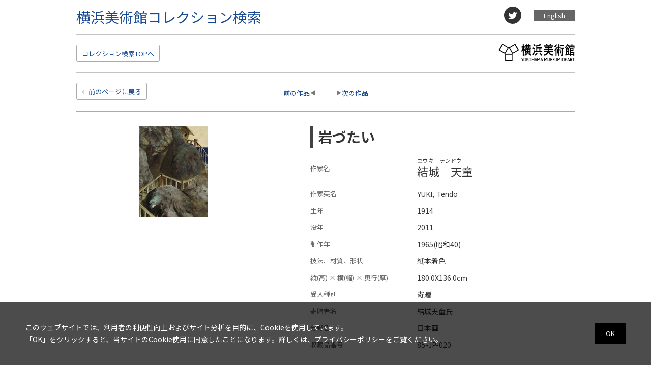

--- FILE ---
content_type: text/html; charset=UTF-8
request_url: https://inventory.yokohama.art.museum/1699
body_size: 7264
content:
<!DOCTYPE html>
<html lang="ja">
<head>
<meta charset="utf-8">
<title>岩づたい 横浜美術館コレクション検索</title>
<meta name="keywords" content="横浜美術館">
<meta name="description" content="このページは、横浜美術館コレクション検索の　結城　天童　《岩づたい》に関する紹介ページです。">
<meta name="viewport" content="width=device-width,initial-scale=1.0">
<meta http-equiv="X-UA-Compatible" content="IE=Edge">

<meta name="twitter:card" content="summary_large_image">
<meta name="twitter:site" content="@yokobi_tweet">
<meta property="og:url" content="http://inventory.yokohama.art.museum/1699">
<meta property="og:title" content="横浜美術館　岩づたい（結城　天童）">
<meta property="og:description" content="横浜美術館の所蔵する作品「結城　天童 / 岩づたい」の「電子所蔵品目録」です。">
<meta property="og:image" content="https://inventory.yokohama.art.museum/art_images/66/65742m.jpg">

<!-- Stylesheets -->
<link href="css/import.css" media="all" rel="stylesheet" type="text/css" >
<link rel="stylesheet" href="css/update_sp.css?v2" media="only screen and (min-width: 0px) and (max-width: 767px)">
<link rel="stylesheet" href="css/update_tab.css?v2" media="only screen and (min-width: 768px) and (max-width: 1024px)">
<link rel="stylesheet" href="css/update.css?v2" media="only screen and (min-width: 1025px)">
<link href="css/viewer.css?v2" media="all" rel="stylesheet" type="text/css" >
<link href="css/slick.css" media="all" rel="stylesheet" type="text/css" >
<link href="css/slick-theme.css" media="all" rel="stylesheet" type="text/css" >
<!-- JavaScripts -->
<script src="js/jquery-3.7.1.min.js"></script>
<script src="js/js-cookie.js"></script>
<script src="js/common.js"></script>
<!-- Google tag (gtag.js) -->
<script async src="https://www.googletagmanager.com/gtag/js?id=G-F87JR4YXK9"></script>
<script>
  window.dataLayer = window.dataLayer || [];
  function gtag(){dataLayer.push(arguments);}
  gtag('js', new Date());

  gtag('config', 'G-F87JR4YXK9');
</script>
<!-- Global site tag (gtag.js) - Google Analytics -->
<script async src="https://www.googletagmanager.com/gtag/js?id=UA-55686719-3"></script>
<script>
  window.dataLayer = window.dataLayer || [];
  function gtag(){dataLayer.push(arguments);}
  gtag('js', new Date());

  gtag('config', 'UA-55686719-3');
</script>
</head>
<body class="items show">
<noscript>
 <div class="noscript">
  <p>当サイトではJavaScriptを使用しております。<br>
  JavaScriptをONにして再読み込みを行ってください。</p>
 </div>
</noscript>
<!-- #header start -->
<header>
  <div id="header">
    <div class="guide"><p><a href="#wrap" id="_wrap">このページの本文へ移動</a></p></div>
    <p id="logo"><a href="https://inventory.yokohama.art.museum/">横浜美術館コレクション検索</a></p>
    <p class="btnLang"><a href="https://inventory.yokohama.art.museum/eng/1699">English</a></p>
    <div class="sns">
      <ul>
        <li><a href="https://twitter.com/share?url=http://inventory.yokohama.art.museum/1699" target="_blank" rel="noopener"><img src="/img/icnTwitter.svg" alt="twitter"></a></li>
      </ul>
    </div>
    <div class="linkArea clearfix">
      <p class="back_search"><a href="https://inventory.yokohama.art.museum/"><span>コレクション</span>検索TOP<span>へ</span></a></p>      <p class="museumTop"><a href="http://yokohama.art.museum/" target="_blank"><img src="img/basic/header_logo_b.png" alt="横浜美術館"></a></p>
    </div>
  </div>
</header>
<!-- /#header end -->
<div id="wrap">
	<div class="content">
		<div class="btnArea">
			<div class="back_prev"><a href="https://inventory.yokohama.art.museum/">←前のページに戻る</a></div>
			<div class="pager">
				<ul>
					<li class="prev"><a href="1698">前の作品</a></li>
					<li class="next"><a href="1700">次の作品</a></li>
				</ul>
			</div>
		</div>
		<div class="detail">
      <div class="imgContainer">
        <div class="imgArea" id="_views">
                  <div class="item"><img src="https://inventory.yokohama.art.museum/art_images/66/65742m.jpg" data-i="65742" alt="岩づたい 画像" style="cursor: default;">
                              </div>
        </div>
      </div>
      <div id="_viewer" style="display: none;">
            </div>

			<div class="description">
								<h1>岩づたい</h1>
								<dl>
					<dt class="author">作家名</dt>
					<dd class="author">
											<div><span>ユウキ　テンドウ</span>						結城　天童</div>
										</dd>
					<dt>作家英名</dt>
					<dd class="fontEn">
															YUKI, Tendo&nbsp;
										</dd>
					<dt>生年</dt>
					<dd>
															1914										</dd>
					<dt>没年</dt>
					<dd>
															2011										</dd>
					<dt>制作年</dt>
					<dd>1965(昭和40)&nbsp;</dd>
					<dt>技法、材質、形状</dt>
					<dd>紙本着色&nbsp;</dd>
					<dt>縦(高) × 横(幅) × 奥行(厚)</dt>
					<dd>180.0X136.0cm&nbsp;</dd>
									<dt>受入種別</dt>
					<dd>寄贈&nbsp;</dd>
									<dt>寄贈者名</dt>
					<dd>結城天童氏</dd>
									<dt>分野名</dt>
					<dd>日本画&nbsp;</dd>
					<dt>収蔵品番号</dt>
					<dd>85-JP-020&nbsp;</dd>
				</dl>
			        <div class="metadata">
					<h4>メタデータ :</h4>
					<ul>
						<li><a href="?output=jsonld">Json-LD</a></li>
						<li><a href="?output=n3">n3</a></li>
						<li><a href="?output=nt">nt</a></li>
						<li><a href="?output=rdf">rdf(xml)</a></li>
						<li><a href="?output=ttl">ttl</a></li>
					</ul>
				</div>
			</div>
					</div>
	</div>
		<p class="pagetop"><a href="#header">Page Top</a></p>
	<!-- #footer start -->
	<footer>
		<ul id="footerLink">
			<li><a href="/">ホーム</a></li>
			<li><a href="/siteterms.html">利用規約・プライバシーポリシー</a></li>
			<li><a href="/jis_index.html">ウェブアクセシビリティ</a></li>
		</ul>
		<hr>
		<div id="footerSP">
			<address>
			<dl id="footerAdress">
			<dt>横浜美術館</dt>
				<dd>〒220-0012　神奈川県横浜市西区みなとみらい3-4-1　<span class="tel">TEL <a href="tel:045-221-0300">045-221-0300</a></span><br>
					横浜美術館は、<a href="http://fp.yafjp.org/" target="_blank">公益財団法人横浜市芸術文化振興財団</a>が運営しています。</dd>
			</dl>
			</address>
			<p class="copyright">&copy; Yokohama Museum of Art. All Rights Reserved.</p>
		</div>
		<!-- /#footerSP end -->
	</footer>
	<!-- /#footer end --></div>
<!-- end wrap -->
<script src="js/viewer.js?v3"></script>
<script src="js/slick.min.js"></script>
<script src="js/jquery.matchHeight-min.js"></script>
<script>
$(function() {$('.item').matchHeight();$('.imgArea').slick({ infinite: false, fade: true });$('.imgAreaSub').slick({ infinite: false });$('.imgArea,img').on("contextmenu",function(){ return false; });const imgV = document.getElementById('_viewer');const viewer = new Viewer(imgV, {url: 'src', navbar:false, title: false, transition: false});$('.imgArea a,img').on('click',function(){var id = $(this).attr('data-i');if(id === void 0){ return; }$('#_'+ id).trigger('click');});});
</script>
</body>
</html>


--- FILE ---
content_type: text/css
request_url: https://inventory.yokohama.art.museum/css/import.css
body_size: 294
content:
@charset "utf-8";
/* CSS Document */

@import url('https://fonts.googleapis.com/css2?family=Noto+Sans+JP:wght@400;700&display=swap');
@import url('https://fonts.googleapis.com/css2?family=Noto+Sans:wght@400;700&display=swap');


@import "normalize.css";
@import "basic.css";
@import "yma.css";


--- FILE ---
content_type: text/css
request_url: https://inventory.yokohama.art.museum/css/update.css?v2
body_size: 15997
content:
.guide {
  position: absolute;
  top: 0;
  left: 0;
  width: 1px;
  height: 1px;
  overflow: hidden;
}
#header .btnLang {
	width: 80px;
	float: right;
	margin: 20px 0 0 0;
 }
#header .btnLang a {
	display: block;
	background: #666;
	color: #fff;
	text-align: center;
}
#header .btnLang a:hover {
	background: #333;
	text-decoration: none;
}
#header .sns {
  float: right;
  margin: 13px 15px;
}
#header .sns ul {
  margin: 0;
}
#header .sns li {
  float: left;
  margin: 0 10px;
  list-style: none;
}
/*#home .field.prior {
	clear: both;
	border-bottom: 1px solid #C3C3C3;
	padding: 30px 0;
	margin: 0 0 10px 0;
}
#home .field label.name {
	width: 140px;
	float: left;
	font-weight: normal;
	line-height: 30px;
}
#home .field label.name.separator {
	width: auto;
	float: none;
	font-weight: bold;
	text-decoration: none;
	margin: 0 0 15px 0;
}
#home .inputs {
	margin: 0 0 0 85px;
}
#home .inputs input[type=text] {
	border: 1px solid #C3C3C3;
	padding: 5px;
}
#home .field.btns {
	border-bottom: 1px solid #C3C3C3;
	padding: 0 0 25px 0;
}
#home .field.btns label.name {
	width: auto;
	float: none;
}
#home .field.btns .inputs {
	margin: 0;
}*/
#home .selectView dt {
	width: auto;
	float: left;
	margin: 0 30px 0 0;
}
#home .selectView dd label {
	margin: 0 15px 0 0;
}
div.submit {
	margin: 30px 0;
}
.submit input[type=submit]{
	width: 150px;
	font-size: 20px;
  padding:5px 0;
  border: none;
  color:#fff;
  background-color:#164a96!important;
}
body.browse h1 {
  font-size: 28px;
  color: #164a96;
  border-bottom: 4px solid #c3c3c3;
  margin: 0 0 15px 0;
}
body.browse .pagination {
	margin: 0;
	padding: 0;
}
body.browse .search_word {
	border: none;
	margin: 0;
}
body.browse .keyword {
	border-top: 4px double #aaa;
	margin: 20px 0 0 0;
	padding: 10px 0 0 0;
	text-align: center;
}
body.browse .keyword dl {
	display: inline-block;
}
body.browse .keyword dl dt,
body.browse .keyword dl dd {
	display: inline;
	margin: 0 5px;
}
body.browse .keyword input[type=text] {
	width: 270px;
	border: 1px solid #C3C3C3;
	padding: 5px;
}
body.browse .keyword .submit input {
	width: 100px;
	font-size: 14px;
}
.pagination-nav .count {
	width: auto;
	float: right;
	padding: 15px 0 0 0;
	margin: 0;
}
.pagination-nav {
	padding: 20px 0;
}
.result .table {
	display: table;
	width: 100%;
	border: 1px solid #A4A4A4;
	border-collapse: collapse;
}
.result .table .thead {
	display: table-header-group;
}
.result .table .thead li {
	background: #CBCBCB;
	text-align: center;
	font-weight: bold;
	padding: 10px;
}
.result .table .tbody {
	display: table-row-group;
}
.result .table ul {
	display: table-row;
}
.result .table ul li {
	display: table-cell;
	border: 1px solid #A4A4A4;
	vertical-align: middle;
}
.result .table .tbody ul li {
	padding: 10px;
}
.result .table .tbody ul li .sp {
	display: none;
}
.result .table .tbody ul li.nest {
	padding: 0!important;
	margin: 0;
}
.result .table .tbody ul li.nest .table {
	height: 105px;
	border: none;
}
.result .table .tbody ul li.nest .imgArea {
	width: 105px;
	display: table-cell;
	padding: 10px;
	vertical-align: middle;
	text-align: center;
	border-right: 1px solid #A4A4A4;
}
.result .table .tbody ul li.nest .imgArea img {
	max-height: 84px;
	max-width: 84px;
}
.result .table .tbody ul li.nest h2 {
	display: table-cell;
	vertical-align: middle;
	padding: 10px;
	font-size: 100%;
}
.result .table .tbody ul li.name {
	width: 150px;
}
.result .table .tbody ul li.year {
	width: 150px;
}
.result .table .tbody ul li.material {
	width: 150px;
}
.result .table .tbody ul li.no {
	width: 150px;
	text-align: center;
}
.result .imgList .item {
	width: 176px;
	margin: 0 25px 0 0;
	float: left;
}
.result .imgList .item:nth-child(5n) {
	margin: 0;
}
.result .imgList .item:nth-child(5n+1) {
	clear:both;
}
.result .imgList .imgArea {
	display: table;
	border: 1px solid #A4A4A4;
	width: 100%;
	height: 176px;
}
.result .imgList .imgArea .inner {
	display: table-cell;
	vertical-align: middle;
	text-align: center;
	position: relative;
}
.result .imgList .imgArea img {
	max-width: 174px;
	max-height: 174px;
}
.result .imgList .imgArea .inner .copy {
	width: 100%;
	position: absolute;
	bottom: 0;
	left: 0;
	margin: 0;
	background: #bbb;
	color: #fff;
}
.copy {
	font-size: 0.692em;/* 9px */
}
.result .imgList h2.author {
	font-size: 13px;
	margin: 10px 0 0 0;
	line-height: 1;
}
.result .imgList p.title {
	margin: 5px 0 0 0;
	line-height: 1.4;
}
body.show .btnArea {
	height: 60px;
	border-bottom: 4px double #aaa;
	position: relative;
}
body.show .btnArea .back_prev {
	position: absolute;
	top: 0;
	left: 0;
	z-index: 10;
}
.back_prev a {
    display: block;
    float: left;
    border: 1px solid #aaa;
    padding: 6px 10px 4px;
    border-radius: 3px;
}
body.show .pager {
	width: 100%;
	text-align: center;
	position:absolute;
	top: 10px;
	z-index: 5;
}
body.show .pager ul {
	display: inline-block;
}
body.show .pager ul li {
	display: inline-block;
}
body.show .pager ul li.prev {
	margin: 0 20px 0 0;
	padding: 0 10px 0 0;
	background: url(../img/basic/icn_prev.png) no-repeat right 5px;
	background-size: 9px 10px;
}
body.show .pager ul li.next {
	margin: 0 0 0 20px;
	padding: 0 0 0 10px;
	background: url(../img/basic/icn_next.png) no-repeat left 5px;
	background-size: 9px 10px;
}
body.show .detail {
	margin: 25px 0 0 0;
}
body.show .detail .imgContainer {
  width: 380px;
  float: left;
}
body.show .detail .imgArea {
}
body.show .detail .imgArea .item {
  text-align: center;
}
body.show .detail .imgArea img {
	max-width: 380px;
	max-height: 380px;
	cursor: pointer;
}
body.show .detail .imgArea .btnZoom {
	text-align: center;
  display: block;
  margin: 10px 0 0 0;
}
body.show .detail .imgArea .btnZoom a {
	/*border-left: 1px solid #4D4D4D;
	border-right: 1px solid #4D4D4D;*/
	padding: 0 5px;
	line-height: 1;
}
body.show .detail .imgAreaSub {
  margin: 20px 0;
}
body.show .detail .imgAreaSub li {
  width: 23.5%;
  height: 100px;
  float: left;
  margin: 0 2% 10px 0;
  text-align: center;
  background: #eee;
  line-height: 100px;
}
body.show .detail .imgAreaSub li:nth-child(4n) {
  margin: 0 0 10px 0;
}
body.show .detail .imgAreaSub li img {
  max-width: 100%;
  max-height: 100%;
  vertical-align: middle;
  cursor: pointer;
}
body.show .detail .description {
	width: 520px;
	float: right;
	margin: 0 0 50px 0;
}
body.show .detail .description .related {
  font-size: 14px;
}
body.show .detail .description h1, body.show .detail .description h2 {
	font-size: 28px;
	font-weight: bold;
	border-left: 5px solid #424242;
	line-height: 1.2;
	padding: 5px 10px;
}
body.show .detail .description h1 span, body.show .detail .description h2 span {
  font-size: 40%;
  display: block;
  font-weight: normal;
}
body.show .detail .description p.author {
	display: block;
	font-size: 13px;
	margin: 0 0 5px 0;
	font-weight: normal;
	color: #797979;
}
body.show .detail .description h3 {
	font-size: 16px;
	font-weight: bold;
	line-height: 1.2;
	padding: 5px 10px 5px 20px;
}
body.show .detail .description dt {
	width: 170px;
	float: left;
	clear: left;
	color: #666;
	font-size: 13px;
	padding: 5px 0;
}
body.show .detail .description dd {
	padding: 5px 0 5px 170px;
	font-size: 14px;
}
body.show .detail .description dt.author {
	padding: 17px 0 5px;
}
body.show .detail .description dd.author {
	font-size: 22px;
  line-height: 1.3;
}
body.show .detail .description dd.author div {
  margin: 0 0 10px 0;
}
body.show .detail .description dd.author span {
	font-size: 11px;
  display: block;
}
body.show .detail .description .comment {
  line-height: 2;
  margin: 50px 0 0 0;
  font-size: 105%;
  letter-spacing: 0.1em;
}
body.show .detail .description .metadata {
	margin: 30px 0 0 0;
	float: right;
}
body.show .detail .description .metadata h4 {
	display: inline;
	margin: 0;
	padding: 0;
	font-size: 13px;
}
body.show .detail .description .metadata ul {
	display: inline;
	padding: 0;
	font-size: 13px;
}
body.show .detail .description .metadata li {
	display: inline;
	margin: 0 0 0 10px;
	padding: 0;
}
body.show .item-pagination {
	width: 980px;
	margin: 0 auto;
	padding: 0;
}
body.show nav {
	margin: 0 auto;
}
body.show .item-pagination ul {
	float: left;
}
body.show .pagetop {
	margin: 0 auto;
	clear: both;
}
.viewer-navbar {
	display: none;
}
.btnSelect {
	margin: 0;
	padding: 0;
}
.btnSelect li {
	list-style: none;
	width: auto;
	float: left;
	position: relative;
	margin: 0 5px 5px 0;
}
.btnSelect li input {
	width:100%;
	height:100%;
	position:absolute;
	top:0;
	left:0;
	opacity:0;
	margin:0;
	cursor: pointer;
}
.btnSelect li input+label {
	width: auto;
	display:block;
	padding: 5px 15px;
	border: solid 1px #c3c3c3;
}
.btnSelect li input:checked+label {
    color:#333;
    background-color: #fec1c1;
}
.btnSelect li input:hover+label {
	background: #ffe2e2;
}
#error h1 {
    padding: 9px 10px;
    height: 40px;
    margin: 30px auto 0;
    background: #333;
    color: #fff;
    overflow: hidden;
    font-size: 1.231em;
}
#error h2 {
    margin: 26px 0 0 0;
    font-size: 1.538em;
    font-weight: bold;
}
#error h3 {
	margin: 26px auto 10px;
    padding: 0;
    border-bottom: 1px solid #333;
    font-size: 1.538em;
}
#error .column {
    margin: 20px 0;
    padding: 20px 30px;
    background-color: #eee;
}
#error .column .ttl {
    font-size: 1.538em;
    margin: 0 auto 10px;
}
#error ul.disc {
    list-style: disc;
}
#error ul.disc {
    clear: both;
    margin: 10px 0 10px 30px;
    padding: 0 10px;
}
.attention h3 {
  margin: 26px auto 10px;
  padding: 0;
  border-bottom: 1px solid #c3c3c3;
  font-size: 1.538em;
}
.indexList {
  padding: 20px 0;
}
.indexList h2 {
  color: #164a96;
  font-size: 1.2em;
  font-weight: bold;
  margin: 0 0 5px 0;
  clear: both;
  padding: 10px 0 0 0;
}
.indexList li {
  float: left;
  font-weight: bold;
}
.indexList ul {
  padding: 0 0 0 0;
  margin: 0;
}
.indexList .jp li {
  width: 9.1%;
  margin: 0 1% 10px 0;
  font-size: 1.1em;
}
.indexList .jp li:last-child {
  margin: 0 0 10px 0;
}
.indexList .en li {
  width: 6.769230769%;
  margin: 0 1% 10px 0;
  font-size: 1.2em;
}
.indexList .en li:nth-child(13n) {
  margin: 0 0 10px 0;
}
.indexList li span {
  font-size: 110%;
  margin: 0 3px 0 0;
}
.indexList li a {
  border: 1px solid #c3c3c3;
  text-align: center;
  display: block;
  padding: 5px 10px;
  color: #333;
}
.indexList li a:hover {
  background: #164a96;
  color: #fff;
  text-decoration: none;
}
.resultArtist {
  clear: both;
  padding: 40px 0;
}
.resultArtist h3 {
  border-top: 1px solid #c3c3c3;
  border-bottom: 1px solid #c3c3c3;
  font-size: 1.1em;
  padding: 5px;
  font-weight: bold;
}
.resultArtist h3 strong {
  color: #164a96;
  margin: 0 5px 0 0;
}
.resultArtist h3 strong span {
  font-size: 120%;
}
.resultArtist table {
  width: 100%;
  border-collapse: collapse;
  border: 1px solid #c3c3c3;
}
.resultArtist table thead th {
  background: #eee;
  padding: 10px;
  border: 1px solid #c3c3c3;
}
.resultArtist table tbody tr {
  cursor: pointer;
}
.resultArtist table tbody tr:hover {
  background: #c8deff;
}
.resultArtist table tbody td {
  padding: 10px;
  border: 1px solid #c3c3c3;
}
.resultArtist table tbody td:nth-child(4),
.resultArtist table tbody td:nth-child(5),
.resultArtist table tbody td:nth-child(6){
  text-align: center;
}


#home h1{
  font-size: 28px;
  color: #164a96;
  margin: 0 0 15px 0;
  float: none;
}
#home #wrap h1 {
  border-bottom: 4px solid #c3c3c3;
}


.searchArea h2 {
  font-size: 18px;
  color: #164a96;
  font-weight: bold;
  margin-top: 15px;
  margin-bottom: -10px;
}
.searchArea dl {
  border-bottom: 1px solid #c3c3c3;
  padding: 10px 0 0 0;
  margin: 0;
}
.searchArea dl dt {
  width: 200px;
  float: left;
  clear: both;
  padding: 20px 0;
  color: #164a96;
  font-size: 108%;
}
.searchArea dl dd {
  padding: 15px 0 15px 200px;
  font-size: 108%;
  margin: 0;
  min-height: 70px;
}
.searchArea dl dd input[type=text] {
  border: 1px solid #c3c3c3;
  padding: 5px;
}
.searchArea dl dd .btnList {
  display: inline-block;
  border: 1px solid #164a96;
  border-radius: 5px;
  padding: 3px 10px;
  color: #164a96;
  margin: 0 0 0 15px;
}
.searchArea dl dd .btnList:hover {
  background: #164a96;
  color: #fff;
  text-decoration: none;
}
.searchArea dl dd h3 {
  color: #164a96;
  font-weight: bold;
  font-size: 100%;
  margin-bottom: -5px;
}
.searchArea dl dd .indexList {
  padding: 0;
}
.searchArea dl dd .indexList li {
  list-style: none;
  font-size: 100%;
  font-weight: normal!important;
  margin-bottom: 5px;
}
.searchArea dl dd .indexList .en li:nth-child(13n) {
  margin-bottom: 5px;
}
body.show .detail .movieArea {
  clear: both;
  border-top: 1px solid #c3c3c3;
}
body.show .detail .movieArea .movie {
  width: 48%;
  float: left;
  padding: 30px 0 60px;
}
body.show .detail .movieArea .movie:nth-child(even) {
  float: right;
}
body.show .detail .movieArea .movie div {
  position: relative;
  width: 100%;
  padding-top: 56.25%;
}
body.show .detail .movieArea .movie iframe {
  position: absolute;
  top: 0;
  right: 0;
  width: 100%;
  height: 100%;
  border: none;
}
.collection .head h1 {
  font-size: 28px;
  color: #164a96;
  border-bottom: 4px solid #c3c3c3;
  margin: 0 0 15px 0;
}
.mt15 {
  margin-top: 15px;
}
.collectionList ul {
  margin: 0;
  padding: 0;
}
.collectionList li {
  float: left;
  list-style: none;
  margin: 0 1% 10px 0;
}
.collectionList li a {
  border: 1px solid #c3c3c3;
  text-align: center;
  display: block;
  padding: 5px 10px;
  color: #333;
}
.collectionList li a:hover {
  background: #164a96;
  color: #fff;
  text-decoration: none;
}


.cookie-consent {
  background: rgba(0,0,0,0.7);
  width: 100%;
  padding: 30px 50px;
  position: fixed;
  bottom: 0;
  left: 0;
  color: #fff;
  z-index: 100000;
  display: none;
}
.cookie-consent p {
  font-size: 14px;
  margin: 0;
  padding: 10px 0;
}
.cookie-consent a {
  color: #fff;
  text-decoration: underline;
}
.cookie-consent .cookie-text {
  width: calc(100% - 80px);
}
.cookie-agree {
  width: 60px;
  float: right;
  text-align: center;
  background: #000;
  padding: 10px 20px;
  cursor: pointer;
  position: absolute;
  top: calc(50% - 21px);
  right: 50px;
}
.cookie-consent.is-show {
  display: block;
}

#footerLink {
  padding: 0;
}
#footerLink li {
  font-size: 1em;
}
#footerLink li a {
  padding: 0 10px;
}
#footerLink li:first-child a {
  border-left: none;
}
#footerLink li:last-child a {
  border-right: none;
}

.siteterms .index {
  margin: 30px 0 30px 20px;
  padding: 0;
}
.siteterms .index li {
  font-size: 1em;
  margin: 5px 0;
}
.siteterms .term {
  margin: 0 0 30px 0;
}
.siteterms .term h2 {
  font-size: 1.2em;
  font-weight: bold;
  margin: 0 0 -10px;
}
.siteterms .term h3,
.siteterms .term h4{
  font-size: 1em;
  font-weight: bold;
  margin: 0 0 -10px;
}
.siteterms .term p {
  margin:20px 0 0;
}
.siteterms .term p.mt0 {
  margin: 0;
}
.siteterms .term ul {
  margin: 20px 0 0;
}
.siteterms .term ul li {
  text-indent: -13px;
  margin: 0 0 0 13px;
}
.siteterms .term ul.mt0 {
  margin: 0;
}
.siteterms .term section {
  margin: 20px 0 0 20px;
}
.siteterms .term > section > p {
  margin: 20px 0 0 20px;
}
#header {
  height: auto;
}
#header .linkArea {
  clear: both;
  border-top: 1px solid #c3c3c3;
  border-bottom: 1px solid #c3c3c3;
}
#header #logo {
  margin: 10px 0;
}
#header #logo a{
	display: block;
	width: auto;
	height: auto;
	background: none;
	text-indent: 0;
  font-size: 28px;
}
#header #logo a:hover {
  text-decoration: none;
  opacity: 0.8;
}
#header .back_search {
	float: left;
  margin: 20px 0;
}
#header .back_search a:hover {
  background: #eee;
  text-decoration: none;
}
#header .museumTop {
  float: right;
  margin: 18px 0;
}
#header .museumTop img {
  width: 150px;
}
dl#footerAdress dt {
  font-style: normal;
  margin: 0 10px 0 0;
}
#terms6 li, #terms8 li {
  list-style: disc outside;
  margin: 0 0 0 20px;
  text-indent: 0;
}
.siteterms table th {
  padding: 8px;
  border: 1px solid #ccc;
}
.siteterms table td {
  padding: 8px;
  border: 1px solid #ccc;
}
.siteterms .term li {
  word-break: break-all;
}

--- FILE ---
content_type: text/css
request_url: https://inventory.yokohama.art.museum/css/update_sp.css?v2
body_size: 18146
content:
.guide {
  position: absolute;
  top: 0;
  left: 0;
  width: 1px;
  height: 1px;
  overflow: hidden;
}
.content {
    width: 100%;
    padding: 20px;
    margin: 0 auto;
}
#header {
	width: 100%;
	height: auto;
	padding: 10px;
	/*border-bottom: 2px solid #000;*/
}
.pagetop {
	width: 100%;
}
#footerLink {
	width: 100%;
}
dl#footerAdress {
	width: 100%;
}
.copyright {
	width: 100%;
}
#header #logo{
	float: left;
	margin: 3px 8px 0 0;
	padding: 0;
	width: 130px;
	height: 32px;
}
#header #logo a{
	display: block;
	background: url("../img/basic/header_logo_b.png") no-repeat;
	background-size: auto 32px;
	text-indent: -999px;
}

#header .btnLang {
	width: 80px;
	float: right;
	margin: 12px 0 0 0;
 }
#header .btnLang a {
	display: block;
	background: #666;
	color: #fff;
	text-align: center;
}
#header .btnLang a:hover {
	background: #333;
	text-decoration: none;
}
#header .sns {
  float: right;
  margin: 5px 10px 0 0;
}
#header .sns ul {
  margin: 0;
  padding: 0;
}
#header .sns li {
  float: left;
  margin: 0 8px;
  list-style: none;
}
#header .sns li:first-child {
  margin: 0;
}
#footerLink{
	width:100%;
	margin: 0;
	padding: 0;
	display: flex;
	flex-wrap: wrap;
	border-top: 1px solid #ccc;
}
#footerLink li{
	margin: 0;
	width: 100%;
	border: none;
	border-bottom: 1px solid #ccc;
	/*border-right: 1px solid #ccc;*/
}
#footerLink li:nth-child(even){
	border-right: none;
}
#footerLink li:last-child{
	border-bottom: none;
}
#footerLink li a{
	display: block;
	padding: 8px 15px;
	color: #333;
	border: none;
	text-align: left;
	text-decoration: none;
}
#footerLink li:first-child a{
	padding: 8px 15px;
	border: none;
}

#footerSP{
	padding: 20px 0 10px;
	background: #333;
}

dl#footerAdress{
	width: 100%;
	padding: 0;
	font-size: 0.769em;/* 10px */
	border-top: none;
	color: #fff;
}
dl#footerAdress dt,
dl#footerAdress dd{
	display: block;
	font-style:normal;
}
dl#footerAdress dt{
	font-size: 1.500em;/* 15px */
}
dl#footerAdress dd a{
	color: #fff;
}
.tel{
	display: block;
}

.copyright{
	width: 100%;
	margin:10px auto 20px;
	color: #fff;
	line-height:1.2;
	font-size: 0.615em;/* 8px */
	word-break: break-word !important;
}

/* ===== pagetop ===== */

.pagetop{
	position: fixed;
	width: auto;
	margin: 0 auto;
	bottom: 20px;
	right: 12px;
}
.pagetop a{
	display: block;
	z-index: 999;
	padding: 24px 0 0 0;
	border-radius: 30px;
	width: 35px;
	height: 35px;
	color: #333;
	font-size: 1.0rem;
	font-weight: bold;
	text-decoration: none;
	text-align: center;
	line-height: 0.8rem;
	background: #666 url("../img/basic/ico_top.png") no-repeat center 12px;
	filter:alpha(opacity=80);
	-moz-opacity: 0.8;
	opacity: 0.8;
	text-indent: -9999px;
}
.pagetop a:hover{
	text-decoration: none;
	filter:alpha(opacity=55);
	-moz-opacity: 0.55;
	opacity: 0.55;
}
#home .block {
	text-align: center;
	margin: 0;
}
/*#home #wrap h1 {
	display: inline-block;
    font-size: 18px;
	text-align: center;
	float: none;
    margin: 10px auto 25px;
	border-bottom-width: 2px;
 }*/
#home .field.prior {
	clear: both;
	border-bottom: 1px solid #C3C3C3;
	padding: 30px 0;
	margin: 0 0 10px 0;
}
#home .field label.name {
	font-weight: normal;
	line-height: 30px;
}
#home .field label.name.separator {
	width: auto;
	float: none;
	font-weight: bold;
	text-decoration: none;
	margin: 0 0 15px 0;
}
#home .inputs {
}
#home .inputs input[type=text] {
	width: 100%;
	border: 1px solid #C3C3C3;
	padding: 5px;
}
#home .field.btns {
	border-bottom: 1px solid #C3C3C3;
	padding: 0 0 25px 0;
}
#home .field.btns label.name {
	width: auto;
	float: none;
}
#home .field.btns .inputs {
	margin: 0;
}
#home .selectView dt {
	margin: 0 0 0 0;
	text-align: center;
}
#home .selectView dd {
	margin: 15px 0 0 0;
	text-align: center;
}
#home .selectView dd label {
	margin: 0 15px 0 0;
}
div.submit {
	margin: 30px 0;
}
.submit input[type=submit]{
	width: 150px;
	font-size: 20px;
  padding:5px 0;
  border: none;
  color:#fff;
  background-color:#164a96!important;
}
body.browse .pagination {
	display: inline-block;
	margin: 0;
	padding: 0;
}
body.browse .search_word {
	border: none;
	margin: 0;
}
body.browse .keyword {
	border-top: 4px double #aaa;
	margin: 20px 0 0 0;
	padding: 10px 0 0 0;
	text-align: center;
}
body.browse .keyword dl {
}
body.browse .keyword dl dt,
body.browse .keyword dl dd {
	margin: 10px 0;
}
body.browse .keyword input[type=text] {
	width: 270px;
	border: 1px solid #C3C3C3;
	padding: 5px;
}
body.browse .keyword .submit input {
	width: 100px;
	font-size: 14px;
}
.pagination-nav .count {
	clear: both;
	width: auto;
	text-align: center;
	padding: 15px 0 0 0;
	margin: 0;
}
.pagination-nav {
	text-align: center;
	padding: 20px 0;
}
.result .table {
	width: 100%;
	border: 1px solid #A4A4A4;
	border-top: 3px double #A4A4A4;
	border-bottom: none;
	display: table;
}
.result .table .thead {
	display: none;
}
.result .table ul {
	border-bottom: 3px double #A4A4A4;
	padding: 010px 0;
}
.result .table ul li {
	vertical-align: middle;
}
.result .table .tbody ul li {
	padding: 0 10px;
}
.result .table .tbody ul li .sp {
	width: 80px;
	display: inline-block;
	font-weight: bold;
}
.result .table .tbody ul li.nest {
	padding: 0!important;
	margin: 10px 0;
}
.result .table .tbody ul li.nest .table {
	height: 85px;
	border: none;
}
.result .table .tbody ul li.nest .imgArea {
	width: 105px;
	display: table-cell;
	padding: 0 10px;
	vertical-align: middle;
	text-align: center;
}
.result .table .tbody ul li.nest .imgArea img {
	max-height: 85px;
	max-width: 85px;
}
.result .table .tbody ul li.nest h2 {
	display: table-cell;
	vertical-align: middle;
	padding: 10px 10px 10px 0;
	font-size: 14px;
}
.result .imgList .item {
	width: 48%;
	margin: 0 2% 0 0;
	float: left;
}
.result .imgList .item:nth-child(2n) {
	margin: 0;
}
.result .imgList .item:nth-child(2n+1) {
	clear:both;
}
.result .imgList .imgArea {
	display: table;
	border: 1px solid #A4A4A4;
	width: 100%;
	height: 176px;
}
.result .imgList .imgArea .inner {
	display: table-cell;
	vertical-align: middle;
	text-align: center;
	position: relative;
}
.result .imgList .imgArea img {
	max-width: 100%;
	max-height: 174px;
}
.result .imgList .imgArea .inner .copy {
	width: 100%;
	position: absolute;
	bottom: 0;
	left: 0;
	margin: 0;
	background: #bbb;
	color: #fff;
}
.result .imgList h2.author {
	font-size: 13px;
	margin: 10px 0 0 0;
	line-height: 1;
}
.result .imgList p.title {
	margin: 5px 0 0 0;
	line-height: 1.4;
}
body.show .btnArea {
	border-bottom: 4px double #aaa;
	padding: 0 0 25px 0;
}
#header .back_search {
  float: left;
  margin:3px 0 0 0;
}
#header .back_search a {
  padding: 6px 5px 4px;
}
#header .back_search span {
  display: none;
}
body.show .btnArea .back_prev {
  margin: -5px 0 0 0;

}
.back_prev a {
    display: block;
    float: left;
    border: 1px solid #aaa;
    padding: 6px 10px 4px;
    border-radius: 3px;
}
body.show .pager {
	width: 100%;
	text-align: center;
  padding: 5px 0 0 0;
}
body.show .pager ul {
	display: inline-block;
}
body.show .pager ul li {
	display: inline-block;
}
body.show .pager ul li.prev {
	margin: 0 20px 0 0;
	padding: 0 10px 0 0;
	background: url(../img/basic/icn_prev.png) no-repeat right 5px;
	background-size: 9px 10px;
}
body.show .pager ul li.next {
	margin: 0 0 0 20px;
	padding: 0 0 0 10px;
	background: url(../img/basic/icn_next.png) no-repeat left 5px;
	background-size: 9px 10px;
}
body.show .detail {
	margin: 25px 0 0 0;
}
body.show .detail .imgArea {
	text-align: center;
}
body.show .detail .imgArea img {
	max-width: 100%;
	max-height: 380px;
	cursor: pointer;
}
body.show .detail .imgArea .btnZoom {
  display: block;
  margin: 10px 0 0 0;
}
body.show .detail .imgArea .btnZoom a {
	/*border-left: 1px solid #4D4D4D;
	border-right: 1px solid #4D4D4D;*/
	padding: 0 5px;
	line-height: 1;
}
body.show .detail .imgAreaSub {
  margin: 20px 0;
}
body.show .detail .imgAreaSub li {
  width: 23.5%;
  height: 100px;
  float: left;
  margin: 0 2% 10px 0;
  text-align: center;
  background: #eee;
  line-height: 100px;
}
body.show .detail .imgAreaSub li:nth-child(4n) {
  margin: 0 0 10px 0;
}
body.show .detail .imgAreaSub li img {
  max-width: 100%;
  max-height: 100%;
  vertical-align: middle;
  cursor: pointer;
}
body.show .detail .description {
	margin: 30px 0;
}
body.show .detail .description .related {
  font-size: 14px;
}
body.show .detail .description h1, body.show .detail .description h2 {
	font-size: 28px;
	font-weight: bold;
	border-left: 5px solid #424242;
	line-height: 1.2;
	padding: 5px 10px;
}
body.show .detail .description h1 span, body.show .detail .description h2 span {
  font-size: 40%;
  display: block;
  font-weight: normal;
}
body.show .detail .description p.author {
	display: block;
	font-size: 13px;
	margin: 0 0 5px 0;
	font-weight: normal;
	color: #797979;
}
body.show .detail .description h3 {
	font-size: 16px;
	font-weight: bold;
	line-height: 1.2;
	padding: 5px 10px 5px 20px;
}
body.show .detail .description dt {
	color: #666;
	font-size: 13px;
	padding: 5px 0 0 0;
}
body.show .detail .description dd {
	padding: 0 0 5px 0;
	margin: 0;
	font-size: 14px;
	border-bottom: 1px dotted #aaa;
}
body.show .detail .description dt.author {
	padding: 17px 0 0;
}
body.show .detail .description dd.author {
	font-size: 22px;
  line-height: 1.3;
}
body.show .detail .description dd.author div {
  margin: 10px 0;
}
body.show .detail .description dd.author span {
	font-size: 11px;
  display: block;
}
body.show .detail .description .comment {
  line-height: 2;
  margin: 50px 0 0 0;
  font-size: 105%;
  letter-spacing: 0.1em;
}
body.show .detail .description .metadata {
	margin: 30px 0 50px;
	float: right;
}
body.show .detail .description .metadata h4 {
	display: inline;
	margin: 0;
	padding: 0;
	font-size: 13px;
}
body.show .detail .description .metadata ul {
	display: inline;
	padding: 0;
	font-size: 13px;
}
body.show .detail .description .metadata li {
	display: inline;
	margin: 0 0 0 10px;
	padding: 0;
}
body.show .item-pagination {
	width: 100%;
	margin: 20px;
	padding: 0;
}
body.show nav {
	margin: 0 auto;
}
body.show .item-pagination ul {
	float: left;
}
body.show .pagetop {
	margin: 0 auto;
}
.viewer-navbar {
	display: none;
}
.btnSelect {
	margin: 0;
	padding: 0;
}
.btnSelect li {
	list-style: none;
	width: auto;
	float: left;
	position: relative;
	margin: 0 5px 5px 0;
}
.btnSelect li input {
	width:100%;
	height:100%;
	position:absolute;
	top:0;
	left:0;
	opacity:0;
	margin:0;
	cursor: pointer;
}
.btnSelect li input+label {
	width: auto;
	display:block;
	padding: 5px 15px;
	border: solid 1px #ccc;
}
.btnSelect li input:checked+label {
    color:#333;
    background-color: #fec1c1;
}
.btnSelect li input:hover+label {
	background: #ffe2e2;
}
#error {
	margin: 0 15px;
}
#error h1 {
    padding: 9px 10px;
    height: 40px;
    margin: 30px auto 0;
    background: #333;
    color: #fff;
    font-size: 1.231em;
}
#error h2 {
    margin: 26px 0 0 0;
    font-size: 1.538em;
    font-weight: bold;
}
#error h3 {
	margin: 26px auto 10px;
    padding: 0;
    border-bottom: 1px solid #333;
    font-size: 1.538em;
}
#error .column {
    margin: 20px 0;
    padding: 10px;
    background-color: #eee;
}
#error .column .ttl {
    font-size: 1.538em;
    margin: 0 auto 10px;
}
#error ul.disc {
    list-style: disc;
}
#error ul.disc {
    clear: both;
    margin: 10px 0 10px 15px;
    padding: 0 10px;
}
.attention h3 {
  margin: 26px auto 10px;
  padding: 0;
  border-bottom: 1px solid #c3c3c3;
  font-size: 1.538em;
}
.indexList {
  padding: 20px 0;
}
.indexList h2 {
  color: #164a96;
  font-size: 1.2em;
  font-weight: bold;
  margin: 0 0 5px 0;
  clear: both;
  padding: 10px 0 0 0;
}
.indexList li {
  float: left;
  font-weight: bold;
}
.indexList ul {
  padding: 0 0 0 0;
  margin: 0;
}
.indexList .jp li {
  width: 19.2%;
  margin: 0 1% 10px 0;
  font-size: 1.1em;
}
.indexList .jp li:nth-child(5n) {
  margin: 0 0 10px 0;
}
.indexList .en li {
  width: 10.22222222222%;
  margin: 0 1% 10px 0;
  font-size: 1.2em;
}
.indexList .en li:nth-child(9n) {
  margin: 0 0 10px 0;
}
.indexList li span {
  font-size: 110%;
  margin: 0 3px 0 0;
}
.indexList li a {
  border: 1px solid #c3c3c3;
  text-align: center;
  display: block;
  padding: 5px 10px;
  color: #333;
}
.indexList li a:hover {
  background: #164a96;
  color: #fff;
  text-decoration: none;
}
.resultArtist {
  clear: both;
  padding: 40px 0;
}
.resultArtist h3 {
  border-top: 1px solid #c3c3c3;
  border-bottom: 1px solid #c3c3c3;
  font-size: 1.1em;
  padding: 5px;
  font-weight: bold;
}
.resultArtist h3 strong {
  color: #164a96;
  margin: 0 5px 0 0;
}
.resultArtist h3 strong span {
  font-size: 120%;
}
.resultArtist table {
  width: 100%;
  border-collapse: collapse;
  border: 1px solid #c3c3c3;
}
.resultArtist table thead th {
  background: #eee;
  padding: 10px;
  border: 1px solid #c3c3c3;
}
.resultArtist table tbody tr {
  cursor: pointer;
}
.resultArtist table tbody tr:hover {
  background: #c8deff;
}
.resultArtist table tbody td {
  padding: 10px;
  border: 1px solid #c3c3c3;
}
.resultArtist table tbody td:nth-child(4),
.resultArtist table tbody td:nth-child(5),
.resultArtist table tbody td:nth-child(6){
  text-align: center;
}

#home h1 {
  float: none;
  border: none!important;
}
/*#home h1{
  font-size: 28px;
  color: #164a96;
  border-bottom: 4px solid #c3c3c3;
  margin: 0 0 15px 0;
  float: none;
}
#home #wrap h1 {
  border-bottom: 4px solid #c3c3c3;
}*/


.searchArea h2 {
  font-size: 18px;
  color: #164a96;
  font-weight: bold;
  margin-top: 15px;
  margin-bottom: -10px;
}
.searchArea dl {
  padding: 10px 0 0 0;
  margin: 0;
}
.searchArea dl dt {
  padding: 10px 0 0;
  color: #164a96;
  font-size: 108%;
}
.searchArea dl dd {
  padding: 10px 0;
  font-size: 108%;
  margin: 0;
  min-height: 70px;
  border-bottom: 1px dotted #c3c3c3;
}
.searchArea dl dd input[type=text] {
  border: 1px solid #c3c3c3;
  padding: 5px;
  width: calc(100% - 120px);
  max-width: 400px;
}
.searchArea dl dd .btnList {
  display: inline-block;
  border: 1px solid #164a96;
  border-radius: 5px;
  padding: 3px 10px;
  color: #164a96;
  margin: 0 0 0 15px;
}
.searchArea dl dd .btnList:hover {
  background: #164a96;
  color: #fff;
  text-decoration: none;
}
.searchArea dl dd h3 {
  color: #164a96;
  font-weight: bold;
  font-size: 100%;
  margin-bottom: -5px;
}
.searchArea dl dd .indexList {
  padding: 0;
}
.searchArea dl dd .indexList li {
  list-style: none;
  font-size: 100%;
  font-weight: normal!important;
  margin-bottom: 5px;
}
.searchArea dl dd .indexList .en li:nth-child(13n) {
  margin-bottom: 5px;
}
body.show .detail .movieArea {
  clear: both;
  border-top: 1px solid #c3c3c3;
}
body.show .detail .movieArea .movie {
  width: 100%;
  max-width: 400px;
  margin: 0 auto;
  padding: 30px 0 0 0;
}
body.show .detail .movieArea .movie div {
  position: relative;
  width: 100%;
  padding-top: 56.25%;
}
body.show .detail .movieArea .movie iframe {
  position: absolute;
  top: 0;
  right: 0;
  width: 100%;
  height: 100%;
  border: none;
}

.scroll{
  overflow: auto;
  white-space: nowrap;
}
.scroll::-webkit-scrollbar{
  height: 5px;
}
.scroll::-webkit-scrollbar-track{
  background: #F1F1F1;
}
.scroll::-webkit-scrollbar-thumb {
  background: #BCBCBC;
}

.collection .head h1 {
  font-size: 22px;
  margin: 0 0 10px 0;
  line-height: 1.3;
}
.mt15 {
  margin-top: 15px;
}
.collectionList ul {
  margin: 0;
  padding: 0;
}
.collectionList li {
  float: left;
  list-style: none;
  margin: 0 1% 10px 0;
}
.collectionList li a {
  border: 1px solid #c3c3c3;
  text-align: center;
  display: block;
  padding: 5px 10px;
  color: #333;
}
.collectionList li a:hover {
  background: #164a96;
  color: #fff;
  text-decoration: none;
}

.cookie-consent {
  background: rgba(0,0,0,0.7);
  width: 100%;
  padding: 10px;
  position: fixed;
  bottom: 0;
  left: 0;
  color: #fff;
  z-index: 100000;
  display: none;
}
.cookie-consent p {
  font-size: 14px;
  margin: 0;
  padding: 0;
}
.cookie-consent a {
  color: #fff;
  text-decoration: underline;
}
.cookie-consent .cookie-text {
  width: calc(100% - 80px);
}
.cookie-agree {
  width: 60px;
  float: right;
  text-align: center;
  background: #000;
  padding: 10px 20px;
  cursor: pointer;
  position: absolute;
  top: calc(50% - 21px);
  right: 10px;
}
.cookie-consent.is-show {
  display: block;
}

#footerLink {
  padding: 0;
}
#footerLink li {
  font-size: 1em;
}
#footerLink li a {
  padding: 8px 15px;
}
#footerLink li:first-child a {
  border-left: none;
}
#footerLink li:last-child a {
  border-right: none;
}
.siteterms .index {
  margin: 30px 0 30px 20px;
  padding: 0;
}
.siteterms .index li {
  font-size: 1em;
  margin: 5px 0;
}
.siteterms .term {
  margin: 0 0 30px 0;
}
.siteterms .term h2 {
  font-size: 1.2em;
  font-weight: bold;
  margin: 0 0 -10px;
}
.siteterms .term h3,
.siteterms .term h4{
  font-size: 1em;
  font-weight: bold;
  margin: 0 0 -10px;
}
.siteterms .term p {
  margin:20px 0 0;
}
.siteterms .term p.mt0 {
  margin: 0;
}
.siteterms .term ul {
  margin: 20px 0 0;
}
.siteterms .term ul li {
  text-indent: -13px;
  margin: 0 0 0 13px;
}
.siteterms .term ul.mt0 {
  margin: 0;
}
.siteterms .term section {
  margin: 20px 0 0 10px;
}
.siteterms .term > section > p {
  margin: 20px 0 0 10px;
}
#header {
  height: auto;
}
#header .linkArea {
  clear: both;
  border-top: 1px solid #c3c3c3;
  border-bottom: 1px solid #c3c3c3;
}
#header #logo {
  width: auto;
  height: auto;
  margin: 10px 0;
}
#header #logo a{
	display: block;
	width: auto;
	height: auto;
	background: none;
	text-indent: 0;
  font-size: 20px;
}
#header #logo a:hover {
  text-decoration: none;
  opacity: 0.8;
}
#header .back_search {
	float: left;
  margin: 20px 0;
}
#header .back_search a:hover {
  background: #eee;
  text-decoration: none;
}
#header .museumTop {
  float: right;
  margin: 18px 0;
}
#header .museumTop img {
  width: 150px;
}
dl#footerAdress dt {
  font-style: normal;
  margin: 0 10px 0 0;
}
#terms6 li, #terms8 li {
  list-style: disc outside;
  margin: 0 0 0 20px;
  text-indent: 0;
}
.siteterms table th {
  padding: 8px;
  border: 1px solid #ccc;
}
.siteterms table td {
  padding: 8px;
  border: 1px solid #ccc;
}
.siteterms .term li {
  word-break: break-all;
}

--- FILE ---
content_type: application/javascript
request_url: https://inventory.yokohama.art.museum/js/common.js
body_size: 3845
content:
/************************************************

    Site Name:
	Description: common script
	Version: 1.0.0
	Author: SS+ Kumagai
	Last Modified :

************************************************/
$(function(){

	userAgent = window.navigator.userAgent.toLowerCase()


//--------------------------------------
// スクロール　#で始まるアンカーをクリックした場合に処理
//--------------------------------------
$('a[href^="#"]').click(function() {
	if($(this).hasClass('noScroll')){
		return;
	} else{
		$("#fade").fadeIn(300);
		// スクロールの速度
		var speed = 800;// ミリ秒
		// アンカーの値取得
		var href= $(this).attr("href");
		// 移動先を取得
		var target = $(href == "#" || href == "" ? 'html' : href);
		// 移動先を数値で取得
		var position = target.offset().top;
		//Webkitかどうか
		var wst = $(window).scrollTop();
		$(window).scrollTop( wst + 1 );
		if ( $('html').scrollTop() > 0 ) {
			var targetBody = $('html');
		} else if ( $('body').scrollTop() > 0 ) {
			var targetBody = $('body');
		}
		// スムーススクロール
		$(targetBody).animate({scrollTop:position}, speed, function(){
	});
	//},100);
	return false;
	}
});



var resizeEnd = false;
$(window).on('load resize', function() {
	if(resizeEnd !== false) {
	 clearTimeout(resizeEnd)
	}
	resizeEnd = setTimeout(setLayout, 200);
});

function setLayout(){


}
// setLayout end

var popuphtml = '<div class="cookie-consent">';
popuphtml += '<div class="cookie-text"><p>このウェブサイトでは、利用者の利便性向上およびサイト分析を目的に、Cookieを使用しています。<br>';
popuphtml += '「OK」をクリックすると、当サイトのCookie使用に同意したことになります。詳しくは、<a href="siteterms.html#terms7">プライバシーポリシー</a>をご覧ください。</p></div>';
popuphtml += '<div class="cookie-agree">OK</div>';
popuphtml += '</div>';

$('body').append(popuphtml);

window['ga-disable-UA-55686719-3'] = true;
window['ga-disable-G-F87JR4YXK9'] = true;

  const expire = 365; // 有効期限（日）
  let cc = document.querySelector('.cookie-consent');
  let ca = document.querySelector('.cookie-agree');
  const flag = localStorage.getItem('popupFlag');
  if (flag != null) {
    const data = JSON.parse(flag);
    if (data['value'] == 'true') {
      popup();
    } else {
      const current = new Date();
      if (current.getTime() > data['expire']) {
        setWithExpiry('popupFlag', 'true', expire);
        popup();
      } else {
        window['ga-disable-UA-55686719-3'] = false;
        window['ga-disable-G-F87JR4YXK9'] = false;
      }
    }
  } else {
    setWithExpiry('popupFlag', 'true', expire);
    popup();
  }

  ca.addEventListener('click', function() {
    window['ga-disable-UA-55686719-3'] = false;
    window['ga-disable-G-F87JR4YXK9'] = false;
    cc.classList.remove('is-show');
    setWithExpiry('popupFlag', 'false', expire);
  });

  function setWithExpiry(key, value, expire) {
    const current = new Date();
    expire = current.getTime() + expire * 24 * 3600 * 1000;
    const item = {
      value: value,
      expire: expire
    };
    localStorage.setItem(key, JSON.stringify(item));
  };

  function popup() {
    cc.classList.add('is-show');
  }

});

/**
 * ローディング処理
 */
function showSpinner() {
	var now = '';
	if (userAgent.indexOf('msie') != -1) {
		now = '?' + (new Date()).getTime();
		$("#loading").append($('<p><img src="./img/loading.gif' + now +'" alt="Please Wait..." /><br>Please Wait...</p>'));
	} else {
		$("#loading").append($('<p><img src="./img/loading.gif" alt="Please Wait..." /><br>Please Wait...</p>'));
	}
}



--- FILE ---
content_type: application/javascript
request_url: https://inventory.yokohama.art.museum/js/jquery.matchHeight-min.js
body_size: 4940
content:
/*
 * jquery-match-height 0.7.2 by @liabru
 * http://brm.io/jquery-match-height/
 * License MIT
 */
! function (t) {
  "use strict";
  "function" == typeof define && define.amd ? define(["jquery"], t) : "undefined" != typeof module && module.exports ? module.exports = t(require("jquery")) : t(jQuery)
}(function (t) {
  var e = -1,
    o = -1,
    n = function (t) {
      return parseFloat(t) || 0
    },
    a = function (e) {
      var o = 1,
        a = t(e),
        i = null,
        r = [];
      return a.each(function () {
        var e = t(this),
          a = e.offset().top - n(e.css("margin-top")),
          s = r.length > 0 ? r[r.length - 1] : null;
        null === s ? r.push(e) : Math.floor(Math.abs(i - a)) <= o ? r[r.length - 1] = s.add(e) : r.push(e), i = a
      }), r
    },
    i = function (e) {
      var o = {
        byRow: !0,
        property: "height",
        target: null,
        remove: !1
      };
      return "object" == typeof e ? t.extend(o, e) : ("boolean" == typeof e ? o.byRow = e : "remove" === e && (o.remove = !0), o)
    },
    r = t.fn.matchHeight = function (e) {
      var o = i(e);
      if (o.remove) {
        var n = this;
        return this.css(o.property, ""), t.each(r._groups, function (t, e) {
          e.elements = e.elements.not(n)
        }), this
      }
      return this.length <= 1 && !o.target ? this : (r._groups.push({
        elements: this,
        options: o
      }), r._apply(this, o), this)
    };
  r.version = "0.7.2", r._groups = [], r._throttle = 80, r._maintainScroll = !1, r._beforeUpdate = null,
    r._afterUpdate = null, r._rows = a, r._parse = n, r._parseOptions = i, r._apply = function (e, o) {
      var s = i(o),
        h = t(e),
        l = [h],
        c = t(window).scrollTop(),
        p = t("html").outerHeight(!0),
        u = h.parents().filter(":hidden");
      return u.each(function () {
          var e = t(this);
          e.data("style-cache", e.attr("style"))
        }), u.css("display", "block"), s.byRow && !s.target && (h.each(function () {
          var e = t(this),
            o = e.css("display");
          "inline-block" !== o && "flex" !== o && "inline-flex" !== o && (o = "block"), e.data("style-cache", e.attr("style")), e.css({
            display: o,
            "padding-top": "0",
            "padding-bottom": "0",
            "margin-top": "0",
            "margin-bottom": "0",
            "border-top-width": "0",
            "border-bottom-width": "0",
            height: "100px",
            overflow: "hidden"
          })
        }), l = a(h), h.each(function () {
          var e = t(this);
          e.attr("style", e.data("style-cache") || "")
        })), t.each(l, function (e, o) {
          var a = t(o),
            i = 0;
          if (s.target) i = s.target.outerHeight(!1);
          else {
            if (s.byRow && a.length <= 1) return void a.css(s.property, "");
            a.each(function () {
              var e = t(this),
                o = e.attr("style"),
                n = e.css("display");
              "inline-block" !== n && "flex" !== n && "inline-flex" !== n && (n = "block");
              var a = {
                display: n
              };
              a[s.property] = "", e.css(a), e.outerHeight(!1) > i && (i = e.outerHeight(!1)), o ? e.attr("style", o) : e.css("display", "")
            })
          }
          a.each(function () {
            var e = t(this),
              o = 0;
            s.target && e.is(s.target) || ("border-box" !== e.css("box-sizing") && (o += n(e.css("border-top-width")) + n(e.css("border-bottom-width")), o += n(e.css("padding-top")) + n(e.css("padding-bottom"))), e.css(s.property, i - o + "px"))
          })
        }), u.each(function () {
          var e = t(this);
          e.attr("style", e.data("style-cache") || null)
        }), r._maintainScroll && t(window).scrollTop(c / p * t("html").outerHeight(!0)),
        this
    }, r._applyDataApi = function () {
      var e = {};
      t("[data-match-height], [data-mh]").each(function () {
        var o = t(this),
          n = o.attr("data-mh") || o.attr("data-match-height");
        n in e ? e[n] = e[n].add(o) : e[n] = o
      }), t.each(e, function () {
        this.matchHeight(!0)
      })
    };
  var s = function (e) {
    r._beforeUpdate && r._beforeUpdate(e, r._groups), t.each(r._groups, function () {
      r._apply(this.elements, this.options)
    }), r._afterUpdate && r._afterUpdate(e, r._groups)
  };
  r._update = function (n, a) {
    if (a && "resize" === a.type) {
      var i = t(window).width();
      if (i === e) return;
      e = i;
    }
    n ? o === -1 && (o = setTimeout(function () {
      s(a), o = -1
    }, r._throttle)) : s(a)
  }, t(r._applyDataApi);
  var h = t.fn.on ? "on" : "bind";
  t(window)[h]("load", function (t) {
    r._update(!1, t)
  }), t(window)[h]("resize orientationchange", function (t) {
    r._update(!0, t)
  })
});
